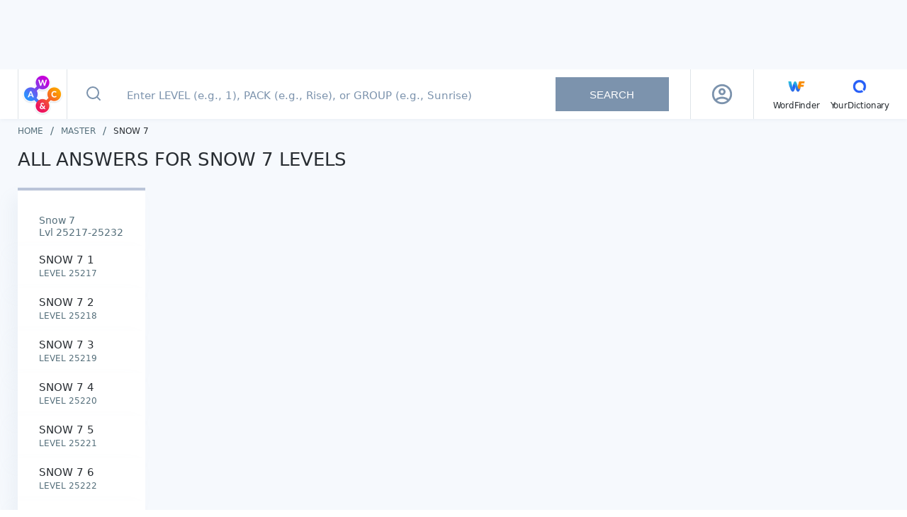

--- FILE ---
content_type: text/javascript
request_url: https://wordscapes.yourdictionary.com/static/js/libLoader.js?v=1.4.2+250422T1700Z
body_size: 597
content:
var libLoader={printDebug(e){isFeatureEnabled("DebugMode")&&isFeatureEnabled("DebugPerformance")&&console.debug(`LIBLOADER >>> ${e}`)},loadAditude(){var e="ws_aditude";if(document.getElementById(e))this.printDebug("Aditude script already loaded.");else{var d=document.createElement("script");d.async=!0,d.src="https://dn0qt3r0xannq.cloudfront.net/lovetoknow-1r2kdxaraW/wordscapes/prebid-load.js",d.id=e;var t=document.getElementsByTagName("script")[0];t.parentNode.insertBefore(d,t),this.printDebug("Aditude script loaded",d)}}};void 0===window.__PRERENDER_INJECTED&&void 0===window.__TEST__&&(window.dispatchEvent(new Event("libloader_script_loaded")),window.__LIBLOADER_SCRIPT_LOADED=!0);
//# sourceMappingURL=libLoader.js.map